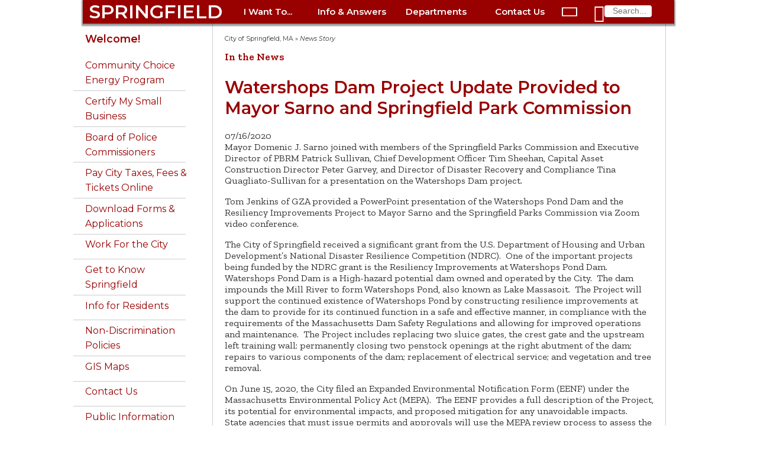

--- FILE ---
content_type: text/html; charset=utf-8
request_url: https://www.springfield-ma.gov/cos/news-story?tx_news_pi1%5Baction%5D=detail&tx_news_pi1%5Bcontroller%5D=News&tx_news_pi1%5Bnews%5D=14401&cHash=3f90619dd216b40a0b419d6a30c9d0ac
body_size: 12302
content:
<!DOCTYPE html>
<html>
<head>

<meta charset="utf-8">
<!-- 
	This website is powered by TYPO3 - inspiring people to share!
	TYPO3 is a free open source Content Management Framework initially created by Kasper Skaarhoj and licensed under GNU/GPL.
	TYPO3 is copyright 1998-2026 of Kasper Skaarhoj. Extensions are copyright of their respective owners.
	Information and contribution at https://typo3.org/
-->


<link rel="icon" href="/cos/typo3conf/ext/cos_site_template/Resources/Public/Images/favicon.ico" type="image/vnd.microsoft.icon">
<title>Watershops Dam Project Update Provided to Mayor Sarno and Springfield Park Commission: City of Springfield, MA</title>
<meta http-equiv="x-ua-compatible" content="IE=edge" />
<meta name="generator" content="TYPO3 CMS" />
<meta name="viewport" content="width=device-width, initial-scale=1" />
<meta property="og:title" content="Watershops Dam Project Update Provided to Mayor Sarno and Springfield Park Commission" />
<meta property="og:type" content="article" />
<meta property="og:url" content="https://www.springfield-ma.gov/cos/news-story?tx_news_pi1%5Baction%5D=detail&amp;tx_news_pi1%5Bcontroller%5D=News&amp;tx_news_pi1%5Bnews%5D=14401&amp;cHash=3f90619dd216b40a0b419d6a30c9d0ac" />
<meta property="og:image" content="/cos/fileadmin/templates/images/cityhall.jpg" />
<meta property="fb:app_id" content="CityofSpringfieldMA" />


<link rel="stylesheet" href="/cos/typo3temp/assets/css/703c0afeb38bab50dea8b16723f9df9b.css?1769199709" media="all">
<link rel="stylesheet" href="https://fonts.googleapis.com/css?family=Montserrat:400,400i,600|Zilla+Slab:400,400i,600" media="all">
<link rel="stylesheet" href="/cos/typo3conf/ext/cos_site_template/Resources/Public/Css/fonts.css?1764882168" media="all">
<link rel="stylesheet" href="/cos/typo3conf/ext/cos_site_template/Resources/Public/Css/website.css?1764882168" media="all">
<link rel="stylesheet" href="/cos/typo3conf/ext/cos_site_template/Resources/Public/Css/home.css?1764882168" media="all">
<link rel="stylesheet" href="/cos/typo3conf/ext/ws_slider/Resources/Public/CSS/Owl/owl.carousel.css?1764948238" media="all">
<link rel="stylesheet" href="/cos/typo3conf/ext/ws_slider/Resources/Public/CSS/Owl/owl.theme.default.css?1764948238" media="all">
<link rel="stylesheet" href="/cos/typo3conf/ext/ws_flexslider/Resources/Public/Css/flexslider.css?1667494474" media="all">
<link rel="stylesheet" href="/cos/typo3conf/ext/ws_flexslider/Resources/Public/Css/mods.css?1667494474" media="all">
<link rel="stylesheet" href="/cos/typo3conf/ext/ws_slider/Resources/Public/CSS/TinySlider/tiny-slider.css?1764948238" media="all">
<link rel="stylesheet" href="/cos/typo3conf/ext/ws_slider/Resources/Public/CSS/Slick/slick.css?1764948238" media="all">
<link rel="stylesheet" href="/cos/typo3conf/ext/ws_slider/Resources/Public/CSS/Slick/slick-theme.css?1764948238" media="all">






<!-- Global site tag (gtag.js) - Google Analytics -->
				<script async src="https://www.googletagmanager.com/gtag/js?id=UA-31836139-1"></script>
				<script>
					window.dataLayer = window.dataLayer || [];
					function gtag(){dataLayer.push(arguments);}
					gtag('js', new Date());
					gtag('config', 'UA-31836139-1');
				</script>
				<!-- Older browser support -->
				<!--[if lt IE 8]>
				<style type='text/css'>
					#topnav1, #topnav2, #topnav3, #topnav4, ul.navTopSubMenu, #dropnav-icon, #openSide, #closeSide 
					{ display: none; overflow: hidden; }
					#alertBar { height: 200px; overflow: visible; }
					li.buttonBar, #search1 div { display: inline-block; height: 60px; line-height: 60px; }
					#sidebar { float: left; clear: both; }
					#main { width: 780px; clear: none; }
					body { overflow-y: scroll; }
				</style>
				<![endif]-->
</head>
<body>

	<div id="skip"><a href="#main-content" title="main page content">Skip to main content</a></div>
	<div id="page">
		<div id="pageFrame">
			<nav>
				<div id="navBar">
					<div class="buttonBar">
						<ul class="buttonBar">
							<li id="spfld" class="springfield"><a href="/cos/" class="springfield">SPRINGFIELD</a></li>
							<li id="online-services" class="buttonBar">
								<a href="/cos/online-services" id="topnavhead1"
									onclick="toggleTopNavLinks('topnav1'); return false;" class="buttonBar">I Want
									To...</a>
								<ul id="topnav1" class="navTopSubMenu">
									<li><a href="/cos/get-to-know">Get to Know Springfield</a></li>
<li><a href="/cos/pay-online">Pay City Taxes, Fees &amp; Parking Tickets</a></li>
<li><a href="/calendar/">Attend Public Meetings</a></li>
<li><a href="/permits/">Apply for a Permit</a></li>
<li><a href="/cos/good-neighbor-guide">Be a Good Neighbor</a></li>
<li><a href="/finance/procurement">Bid on City Contracts</a></li>
<li><a href="/cos/clerk-vital">Get a Birth Certificate</a></li>
<li><a href="http://www.buyspringfieldnow.com/homes/">Buy a Home</a></li>
<li><a href="/finance/auctions">Buy City-Owned Property</a></li>
<li><a href="/planning/econ-dev">Do Business in Springfield</a></li>
<li><a href="/finance/dtac">Certify My Small Business</a></li>
<li><a href="/cos/forms">Download Forms &amp; Applications</a></li>
<li><a href="/cos/contact-us">Find City Offices</a></li>
<li><a href="/cos/clerk-tagsale">Hold a Tag Sale</a></li>
<li><a href="/cos/clerk-dogs">License a Dog</a></li>
<li><a href="https://mss.springfield-ma.gov/MSS/citizens/">Look up my Tax Payment History</a></li>
<li><a href="/finance/parcel-search/">Look up Property Info</a></li>
<li><a href="https://maps.springfield-ma.gov/gis/">Map a Parcel</a></li>
<li><a href="/elections/how-to-register">Register to Vote</a></li>
<li><a href="https://citizen.springfieldma.intelligovsoftware.com">Report a Code Violation</a></li>
<li><a href="/dpw/bulk-pickup">Schedule Bulk Pickup</a></li>
<li><a href="/code/inspector">Schedule a Building Inspection</a></li>
<li><a href="http://faq.springfieldma.intelligovsoftware.com/3-1-1-request.aspx">Submit a Service Request</a></li>
<li><a href="/jobs/">Work for the City of Springfield</a></li>
									<li class="closeTopNav">
										<div class="closeRollupMenu" onclick="toggleTopNavLinks('topnav1');"><i
												class="material-icons" title="close">&#xE5CD;</i></div>
									</li>
								</ul>
							</li>
							<li id="help-and-answers" class="buttonBar">
								<a href="/cos/help-and-answers" id="topnavhead2"
									onclick="toggleTopNavLinks('topnav2'); return false;" class="buttonBar">Info &amp;
									Answers</a>
								<ul id="topnav2" class="navTopSubMenu">
									<li><a href="/finance/faq-mv">Auto Excise Tax FAQ</a></li>
<li><a href="/cos/bus-certs">Business Certificates</a></li>
<li><a href="https://springfieldma.portal.civicclerk.com">Calendar</a></li>
<li><a href="/cos/budget00">City Budget</a></li>
<li><a href="/cos/consumer-complaint">Consumer Complaints</a></li>
<li><a href="https://springfieldma.portal.opengov.com/">Code Violations &amp; Building Permits</a></li>
<li><a href="/cos/services">Community Services</a></li>
<li><a href="/cos/emergency-prep">Emergency Preparedness</a></li>
<li><a href="/hr/emp-info">Employee Information</a></li>
<li><a href="/finance/faq-mv">Excise Tax FAQ</a></li>
<li><a href="/cos/forms0">Forms &amp; Applications</a></li>
<li><a href="/audit/fraud-hotline">Fraud Hotline</a></li>
<li><a href="https://maps.springfield-ma.gov/gis/">GIS Maps</a></li>
<!-- <li><a href="/cos/homelessness0">Homeless Initiative</a></li> -->
<li><a href="/cos/license-commission">License Commission</a></li>
<li><a href="/cos/residents">Living in Springfield</a></li>
<li><a href="/cos/maps0">Map of City Offices</a></li>
<li><a href="/cos/neighb-councils">Neighborhood Councils</a></li>
<li><a href="/cos/good-neighbor-guide">Ordinance Guide</a></li>
<li><a href="/cos/parking-bans">Parking Bans</a></li>
<!-- <li><a href="https://springfieldma.vciteplus.com/">Parking Tickets</a></li> -->
<li><a href="/permits/">Permits &amp; Inspections</a></li>
<li><a href="/police/arr-log">Police Arrest Logs</a></li>
<li><a href="/finance/bid-process">Procurement Process</a></li>
<li><a href="/finance/assessors">Property Assessment</a></li>
<li><a href="/cos/public-information">Public Records</a></li>
<li><a href="/finance/faq-real-estate">Real Estate Tax FAQ</a></li>
<li><a href="/cos/street-services">Street Services</a></li>
<!-- <li><a href="/cos/tax-forms">Tax Forms</a></li> -->
<li><a href="https://mss.springfield-ma.gov/mss/citizens/">Tax Payment History</a></li>
<li><a href="/finance/taxhelp">Tax Questions</a></li>
<li><a href="/cos/leisure">Things to Do</a></li>
<li><a href="/dpw/bulk-pickup">Trash Pickup</a></li>
<li><a href="/dpw/trashfee1">Trash Fee FAQ</a></li>
<li><a href="/cos/vital-records">Vital Records</a></li>
<li><a href="/cos/vote">Voting</a></li>
<!--<li><a href="/cos/a-z-index&amp;no_cache=1">A-Z Website Index</a></li>-->

									<li class="closeTopNav">
										<div class="closeRollupMenu" onclick="toggleTopNavLinks('topnav2');"><i
												class="material-icons" title="close">&#xE5CD;</i></div>
									</li>
								</ul>
							</li>

							<li id="departments" class="buttonBar">
								<a href="/cos/govt" id="topnavhead3"
									onclick="toggleTopNavLinks('topnav3'); return false;"
									class="buttonBar">Departments</a>
								<ul id="topnav3" class="navTopSubMenu">
									<li><a href="/cos/311-home/">311</a></li>
<li><a href="/finance/">Admin. &amp; Finance</a></li>
<li><a href="http://www.tjoconnoradoptioncenter.com">Animal Control</a></li>
<li><a href="/cos/boards">Boards &amp; Commissions</a></li>
<li><a href="/cos/clerk">City Clerk</a></li>
<li><a href="/cos/council">City Council</a></li>
<li><a href="/code/">Code Enforcement</a></li>
<li><a href="/comm-dev/">Community Development</a></li>
<li><a href="/cos/conservation">Conservation</a></li>
<li><a href="/cos/consumer-info">Consumer Information</a></li>
<li><a href="/cos/disabled0">Disabled Citizens</a></li>
<li><a href="/cos/dr">Disaster Recovery</a></li>
<li><a href="/dpw/">DPW - Public Works</a></li>
<li><a href="/hhs/elderaffairs">Elder Affairs</a></li>
<li><a href="/elections/">Elections</a></li>
<li><a href="/cos/employment">Employment</a></li>
<li><a href="/fire/">Fire</a></li>
<li><a href="/hhs/">Health &amp; Human Services</a></li>
<li><a href="/housing/">Housing</a></li>
<li><a href="/hr/">Human Resources</a></li>
<li><a href="/audit/internal-audit">Internal Audit</a></li>
<li><a href="/cos/law/">Law</a></li>
<li><a href="http://www.springfieldlibrary.org/">Libraries</a></li>
<li><a href="/cos/mayor0/">Mayor's Office</a></li>
<li><a href="/cos/parking-authority">Parking Authority</a></li>
<li><a href="/park/">Parks &amp; Recreation</a></li>
<li><a href="/permits/">Permits &amp; Inspections</a></li>
<li><a href="/planning/">Planning &amp; Eco/Dev</a></li>
<li><a href="/police/">Police</a></li>
<li><a href="/finance/procurement">Procurement</a></li>
<li><a href="/retirement/">Retirement</a></li>
<li><a href="https://www.springfieldpublicschools.com/">Schools</a></li>
<li><a href="/hhs/veterans">Veterans Services</a></li>
<!-- <li><a href="http://www.waterandsewer.org/">Water and Sewer</a></li> -->
<li><a href="/cos/govt/">More &gt;</a></li>

									<li class="closeTopNav">
										<div class="closeRollupMenu" onclick="toggleTopNavLinks('topnav3');"><i
												class="material-icons" title="close">&#xE5CD;</i></div>
									</li>
								</ul>
							</li>

							<li id="contact-us" class="buttonBar">
								<a href="/cos/contact-us" id="topnavhead4"
									onclick="toggleTopNavLinks('topnav4'); return false;" class="buttonBar">Contact
									Us</a>
								<ul id="topnav4" class="navTopSubMenu">
									<li><a href="/cos/contact-us">Springfield landlines: Dial <b>311</b></a></li>
<li><a href="tel:+1-413-736-3111" class="tel" title="cellphone: call 311">Phone 311: 413-736-3111</a></li>
<li><a href="mailto:311@springfieldcityhall.com">Email 311@ springfieldcityhall.com</a></li>
<li><a href="https://www.springfield-ma.gov/311" target="_blank">311 Request/Track online</a></li>
<li><a href="tel:+1-413-781-1484" class="tel" title="cellphone: call Animal Control">Animal Control: 413-781-1484</a>
</li>
<li><a href="https://www.springfieldlibrary.org/library/about/contact/" target="_blank">Library Contacts</a></li>
<li><a href="tel:+1-413-263-6828" class="tel" title="cellphone: call Library">Library: 413-263-6828</a></li>
<li>
	<div class="ios"><a href="sms:274637&body=SOLVE%20Springfield%20MA%20%20-%20"
			title="cellphone text Police">Police/Fire Text-a-Tip (anonymous)</a></div>
	<div class="android"><a href="sms:274637?body=SOLVE%20Springfield%20MA%20%20-%20"
			title="cellphone text Police">Police/Fire Text-a-Tip (anonymous)</a></div>
	<div class="notmobile"><a href="/cos/contact-us#c6414">Police/Fire Text-a-Tip (anonymous)</a></div>
</li>
<li><a href="tel:1+413-787-6302" class="tel"
		title="cellphone: call Police (non-emergency only)">Police&nbsp;non-emergency: 413-787-6302</a></li>
<li><a href="https://member.everbridge.net/index/892807736725465">Resident Alert System</a></li>
<li><a href="http://www.springfieldpublicschools.com/about/contact" target="_blank">School Dept. Contacts</a></li>
<li><a href="tel:1+413-787-7100" class="tel" title="cellphone: call School Dept.">School Dept. phone: 413-787-7100</a>
</li>
<li><a href="/cos/webadmin/">Website Problems</a></li>
<li><a href="https://www.eversource.com/Content/wma/about/contact" target="_blank">Utilities: Electric</a></li>
<li><a href="https://www.columbiagasma.com/contact-us" target="_blank">Utilities: Gas</a></li>
<li><a href="https://www.eversource.com/wmeco/wms/streetlight.aspx?nl=slr" target="_blank">Utilities: Street Lights</a>
</li>
<li><a href="https://waterandsewer.org/about-the-commission/contact/" target="_blank">Utilities: Water &amp; Sewer</a>
</li>
<li><a href="/cos/contact-us">More City Contact Information&nbsp;&gt;</a></li>
									<li class="closeTopNav">
										<div class="closeRollupMenu" onclick="toggleTopNavLinks('topnav4');"><i
												class="material-icons" title="close">&#xE5CD;</i></div>
									</li>
								</ul>
							</li>
						</ul>
					</div>
					<div id="dropnav-icon">
						<span id="openSide" onclick="openSidebarNav();"><i class="material-icons"
								title="menu">&#xE5D2;</i></span>
						<span id="closeSide" onclick="closeSidebarNav();"><i class="material-icons"
								title="menu">&#xE5D2;</i></span>
					</div>
					<div id="search1" class="buttonBar"><i class="material-icons" id="search1-icon"
							title="search">&#xE8B6;</i>
						<form action="/cos/scripts/search.php" id="search-form">
							<input type="text" name="query" maxlength="30" placeholder="Search..." />
							<input type="hidden" name="id" value="search" />
						</form>
					</div>
				</div>
			</nav>
			<div id="header-image">
				
			</div>
		</div>
		<div id="pageFrame2">
			<div id="columns">
				<div id="sidebar">
					<div class="topNavSide">
						<ul class="navSideMenu">
							<li>
								<div id="search2">
									<i id="search2-icon" class="material-icons" title="search">&#xE8B6;</i>
									<form action="/cos/scripts/search.php" id="search-form2">
										<input type="text" name="query" maxlength="30" placeholder="Search..." />
										<input type="hidden" name="id2" value="search" />
									</form>
								</div>
							</li>
							<li class="navSideMenu">
								<a href="/cos/online-services" id="navhead1"
									onclick="toggleSideNavLinks('onlineSide'); return false;">I Want To ...
									<span id="nav1" class="navSideMenu"><i class="material-icons"
											title="expand more">&#xE5CF;</i></span></a>
								<ul id="onlineSide" class="navSideSubMenu">
									<li><a href="/cos/get-to-know">Get to Know Springfield</a></li>
<li><a href="/cos/pay-online">Pay City Taxes, Fees &amp; Parking Tickets</a></li>
<li><a href="/calendar/">Attend Public Meetings</a></li>
<li><a href="/permits/">Apply for a Permit</a></li>
<li><a href="/cos/good-neighbor-guide">Be a Good Neighbor</a></li>
<li><a href="/finance/procurement">Bid on City Contracts</a></li>
<li><a href="/cos/clerk-vital">Get a Birth Certificate</a></li>
<li><a href="http://www.buyspringfieldnow.com/homes/">Buy a Home</a></li>
<li><a href="/finance/auctions">Buy City-Owned Property</a></li>
<li><a href="/planning/econ-dev">Do Business in Springfield</a></li>
<li><a href="/finance/dtac">Certify My Small Business</a></li>
<li><a href="/cos/forms">Download Forms &amp; Applications</a></li>
<li><a href="/cos/contact-us">Find City Offices</a></li>
<li><a href="/cos/clerk-tagsale">Hold a Tag Sale</a></li>
<li><a href="/cos/clerk-dogs">License a Dog</a></li>
<li><a href="https://mss.springfield-ma.gov/MSS/citizens/">Look up my Tax Payment History</a></li>
<li><a href="/finance/parcel-search/">Look up Property Info</a></li>
<li><a href="https://maps.springfield-ma.gov/gis/">Map a Parcel</a></li>
<li><a href="/elections/how-to-register">Register to Vote</a></li>
<li><a href="https://citizen.springfieldma.intelligovsoftware.com">Report a Code Violation</a></li>
<li><a href="/dpw/bulk-pickup">Schedule Bulk Pickup</a></li>
<li><a href="/code/inspector">Schedule a Building Inspection</a></li>
<li><a href="http://faq.springfieldma.intelligovsoftware.com/3-1-1-request.aspx">Submit a Service Request</a></li>
<li><a href="/jobs/">Work for the City of Springfield</a></li>
								</ul>
							</li>
							<li class="navSideMenu">
								<a href="/cos/help-and-answers" id="navhead2"
									onclick="toggleSideNavLinks('helpSide'); return false;">Info &amp; Answers
									<span id="nav2" class="navSideMenu"><i class="material-icons"
											title="expand more">&#xE5CF;</i></span></a>
								<ul id="helpSide" class="navSideSubMenu">
									<li><a href="/finance/faq-mv">Auto Excise Tax FAQ</a></li>
<li><a href="/cos/bus-certs">Business Certificates</a></li>
<li><a href="https://springfieldma.portal.civicclerk.com">Calendar</a></li>
<li><a href="/cos/budget00">City Budget</a></li>
<li><a href="/cos/consumer-complaint">Consumer Complaints</a></li>
<li><a href="https://springfieldma.portal.opengov.com/">Code Violations &amp; Building Permits</a></li>
<li><a href="/cos/services">Community Services</a></li>
<li><a href="/cos/emergency-prep">Emergency Preparedness</a></li>
<li><a href="/hr/emp-info">Employee Information</a></li>
<li><a href="/finance/faq-mv">Excise Tax FAQ</a></li>
<li><a href="/cos/forms0">Forms &amp; Applications</a></li>
<li><a href="/audit/fraud-hotline">Fraud Hotline</a></li>
<li><a href="https://maps.springfield-ma.gov/gis/">GIS Maps</a></li>
<!-- <li><a href="/cos/homelessness0">Homeless Initiative</a></li> -->
<li><a href="/cos/license-commission">License Commission</a></li>
<li><a href="/cos/residents">Living in Springfield</a></li>
<li><a href="/cos/maps0">Map of City Offices</a></li>
<li><a href="/cos/neighb-councils">Neighborhood Councils</a></li>
<li><a href="/cos/good-neighbor-guide">Ordinance Guide</a></li>
<li><a href="/cos/parking-bans">Parking Bans</a></li>
<!-- <li><a href="https://springfieldma.vciteplus.com/">Parking Tickets</a></li> -->
<li><a href="/permits/">Permits &amp; Inspections</a></li>
<li><a href="/police/arr-log">Police Arrest Logs</a></li>
<li><a href="/finance/bid-process">Procurement Process</a></li>
<li><a href="/finance/assessors">Property Assessment</a></li>
<li><a href="/cos/public-information">Public Records</a></li>
<li><a href="/finance/faq-real-estate">Real Estate Tax FAQ</a></li>
<li><a href="/cos/street-services">Street Services</a></li>
<!-- <li><a href="/cos/tax-forms">Tax Forms</a></li> -->
<li><a href="https://mss.springfield-ma.gov/mss/citizens/">Tax Payment History</a></li>
<li><a href="/finance/taxhelp">Tax Questions</a></li>
<li><a href="/cos/leisure">Things to Do</a></li>
<li><a href="/dpw/bulk-pickup">Trash Pickup</a></li>
<li><a href="/dpw/trashfee1">Trash Fee FAQ</a></li>
<li><a href="/cos/vital-records">Vital Records</a></li>
<li><a href="/cos/vote">Voting</a></li>
<!--<li><a href="/cos/a-z-index&amp;no_cache=1">A-Z Website Index</a></li>-->

								</ul>
							</li>
							<li class="navSideMenu">
								<a href="/cos/govt" id="navhead3"
									onclick="toggleSideNavLinks('deptsSide'); return false;">Departments
									<span id="nav3" class="navSideMenu"><i class="material-icons"
											title="expand more">&#xE5CF;</i></span></a>
								<ul id="deptsSide" class="navSideSubMenu">
									<li><a href="/cos/311-home/">311</a></li>
<li><a href="/finance/">Admin. &amp; Finance</a></li>
<li><a href="http://www.tjoconnoradoptioncenter.com">Animal Control</a></li>
<li><a href="/cos/boards">Boards &amp; Commissions</a></li>
<li><a href="/cos/clerk">City Clerk</a></li>
<li><a href="/cos/council">City Council</a></li>
<li><a href="/code/">Code Enforcement</a></li>
<li><a href="/comm-dev/">Community Development</a></li>
<li><a href="/cos/conservation">Conservation</a></li>
<li><a href="/cos/consumer-info">Consumer Information</a></li>
<li><a href="/cos/disabled0">Disabled Citizens</a></li>
<li><a href="/cos/dr">Disaster Recovery</a></li>
<li><a href="/dpw/">DPW - Public Works</a></li>
<li><a href="/hhs/elderaffairs">Elder Affairs</a></li>
<li><a href="/elections/">Elections</a></li>
<li><a href="/cos/employment">Employment</a></li>
<li><a href="/fire/">Fire</a></li>
<li><a href="/hhs/">Health &amp; Human Services</a></li>
<li><a href="/housing/">Housing</a></li>
<li><a href="/hr/">Human Resources</a></li>
<li><a href="/audit/internal-audit">Internal Audit</a></li>
<li><a href="/cos/law/">Law</a></li>
<li><a href="http://www.springfieldlibrary.org/">Libraries</a></li>
<li><a href="/cos/mayor0/">Mayor's Office</a></li>
<li><a href="/cos/parking-authority">Parking Authority</a></li>
<li><a href="/park/">Parks &amp; Recreation</a></li>
<li><a href="/permits/">Permits &amp; Inspections</a></li>
<li><a href="/planning/">Planning &amp; Eco/Dev</a></li>
<li><a href="/police/">Police</a></li>
<li><a href="/finance/procurement">Procurement</a></li>
<li><a href="/retirement/">Retirement</a></li>
<li><a href="https://www.springfieldpublicschools.com/">Schools</a></li>
<li><a href="/hhs/veterans">Veterans Services</a></li>
<!-- <li><a href="http://www.waterandsewer.org/">Water and Sewer</a></li> -->
<li><a href="/cos/govt/">More &gt;</a></li>

									<li class="closeTopNav">
										<div class="closeRollupMenu" onclick="toggleTopNavLinks('topnav3');"><i
												class="material-icons" title="close">&#xE5CD;</i></div>
									</li>
								</ul>
							</li>
							<li class="navSideMenu">
								<a href="/cos/contact-us" id="navhead4"
									onclick="toggleSideNavLinks('contactSide'); return false;">Contact Us
									<span id="nav4" class="navSideMenu"><i class="material-icons"
											title="expand">&#xE5CF;</i></span></a>
								<ul id="contactSide" class="navSideSubMenu">
									<li><a href="/cos/contact-us">Springfield landlines: Dial <b>311</b></a></li>
<li><a href="tel:+1-413-736-3111" class="tel" title="cellphone: call 311">Phone 311: 413-736-3111</a></li>
<li><a href="mailto:311@springfieldcityhall.com">Email 311@ springfieldcityhall.com</a></li>
<li><a href="https://www.springfield-ma.gov/311" target="_blank">311 Request/Track online</a></li>
<li><a href="tel:+1-413-781-1484" class="tel" title="cellphone: call Animal Control">Animal Control: 413-781-1484</a>
</li>
<li><a href="https://www.springfieldlibrary.org/library/about/contact/" target="_blank">Library Contacts</a></li>
<li><a href="tel:+1-413-263-6828" class="tel" title="cellphone: call Library">Library: 413-263-6828</a></li>
<li>
	<div class="ios"><a href="sms:274637&body=SOLVE%20Springfield%20MA%20%20-%20"
			title="cellphone text Police">Police/Fire Text-a-Tip (anonymous)</a></div>
	<div class="android"><a href="sms:274637?body=SOLVE%20Springfield%20MA%20%20-%20"
			title="cellphone text Police">Police/Fire Text-a-Tip (anonymous)</a></div>
	<div class="notmobile"><a href="/cos/contact-us#c6414">Police/Fire Text-a-Tip (anonymous)</a></div>
</li>
<li><a href="tel:1+413-787-6302" class="tel"
		title="cellphone: call Police (non-emergency only)">Police&nbsp;non-emergency: 413-787-6302</a></li>
<li><a href="https://member.everbridge.net/index/892807736725465">Resident Alert System</a></li>
<li><a href="http://www.springfieldpublicschools.com/about/contact" target="_blank">School Dept. Contacts</a></li>
<li><a href="tel:1+413-787-7100" class="tel" title="cellphone: call School Dept.">School Dept. phone: 413-787-7100</a>
</li>
<li><a href="/cos/webadmin/">Website Problems</a></li>
<li><a href="https://www.eversource.com/Content/wma/about/contact" target="_blank">Utilities: Electric</a></li>
<li><a href="https://www.columbiagasma.com/contact-us" target="_blank">Utilities: Gas</a></li>
<li><a href="https://www.eversource.com/wmeco/wms/streetlight.aspx?nl=slr" target="_blank">Utilities: Street Lights</a>
</li>
<li><a href="https://waterandsewer.org/about-the-commission/contact/" target="_blank">Utilities: Water &amp; Sewer</a>
</li>
<li><a href="/cos/contact-us">More City Contact Information&nbsp;&gt;</a></li>
									<li class="closeTopNav">
										<div class="closeRollupMenu" onclick="toggleTopNavLinks('topnav4');"><i
												class="material-icons" title="close">&#xE5CD;</i></div>
									</li>
								</ul>
							</li>
						</ul>
					</div>
					<!-- Sidebar menu items -->
					<div id="menuWithHeader">
						<ul class="menuText"><li><h3><a href="/cos/">Welcome!</a></h3> </li><li class="contentMenu"><a href="https://www.springfield-ma.gov/finance/community-choice-energy-program">Community Choice Energy Program</a></li><li class="contentMenu"><a href="https://www.springfield-ma.gov/finance/dtac">Certify My Small Business</a></li><li class="contentMenu"><a href="/cos/boards/community-police-hearing-board">Board of Police Commissioners</a></li><li class="contentMenu"><a href="/cos/pay-online">Pay City Taxes, Fees & Tickets Online</a></li><li class="contentMenu"><a href="/cos/forms">Download Forms & Applications</a></li><li class="contentMenu"><a href="/jobs/">Work For the City</a></li><li class="contentMenu"><a href="/cos/get-to-know">Get to Know Springfield</a><div class="contentSubMenu"><div><a href="/cos/gtk-firsts">City of Firsts</a></div><div><a href="/cos/gtk-homes">City of Homes</a></div><div><a href="/cos/gtk-knowledge">City of Knowledge</a></div><div><a href="/cos/gtk-innovation">City of Innovation and Vibrancy</a></div><div><a href="/cos/gtk-development">New Development</a></div><div><a href="/cos/gtk-business">Business Resources</a></div></div></li><li class="contentMenu"><a href="/cos/residents">Info for Residents</a><div class="contentSubMenu"><div><a href="https://www.springfield-ma.gov/police/resources/good-neighbor-handbook">Good Neighbor Guide</a></div><div><a href="https://www.springfield-ma.gov/comm-dev/neighborhoodcouncils-1/neighborhood-councils">Neighborhood Organizations</a></div><div><a href="/cos/leisure">Leisure Activities</a><div class="contentSubMenu"><div><a href="/cos/history">History and Culture</a></div><div><a href="http://www.hoophall.com/">Basketball Hall of Fame</a></div><div><a href="https://springfieldmuseums.org/">Dr. Seuss Memorial</a></div><div><a href="http://www.eventkeeper.com/code/events.cfm?curOrg=SPRNGFLD">Library Happenings</a></div><div><a href="https://www.springfield-ma.gov/park/">Parks and Recreation</a></div><div><a href="http://www.springfieldmuseums.org/">Quadrangle Museums</a></div><div><a href="http://www.springfieldpublicforum.org">Springfield Public Forum</a></div><div><a href="https://www.springfieldsymphony.org">Springfield Symphony</a></div></div></div><div><a href="/cos/colleges">Local Colleges</a></div><div><a href="/cos/pay-online">Pay City Taxes, Fees & Tickets Online</a></div><div><a href="https://www.springfield-ma.gov/dpw/parking">Parking Bans</a></div><div><a href="https://springfieldcityma.iqm2.com/Citizens/Default.aspx">Calendar</a></div><div><a href="/cos/resident-services">Services for Residents</a><div class="contentSubMenu"><div><a href="https://www.springfield-ma.gov/comm-dev/">Community Development</a></div><div><a href="/cos/com">Community Services</a></div><div><a href="/cos/boards/public-health-council">Public Health Council</a></div><div><a href="/housing/">Housing & Neighborhood Services</a></div><div><a href="https://www.springfield-ma.gov/planning/neighborhoodcouncils">Neighborhood Councils</a></div><div><a href="/cos/disabled">Disabled Citizens</a></div><div><a href="/cos/moci">Consumer Information</a></div></div></div><div><a href="/cos/forms">Forms & Applications</a></div><div><a href="https://www.springfield-ma.gov/code/inspectional-services">Inspectional Services</a></div><div><a href="/cos/parking-information">Parking Information</a></div><div><a href="/Park/">Parks & Recreation</a></div></div></li><li class="contentMenu"><a href="/cos/mayor/office-of-diversity-equity-inclusion/non-discrimination-policies">Non-Discrimination Policies</a></li><li class="contentMenu"><a href="https://maps.springfield-ma.gov/gis/">GIS Maps</a></li><li class="contentMenu"><a href="/cos/contact-us">Contact Us</a><div class="contentSubMenu"><div><a href="/cos/webadmin">Website Questions, Comments</a></div><div><a href="https://maps.springfield-ma.gov/gis?basemap=Schools%2C%20Parks%2C%20City%20Offices&level=1&x=-8074781.903671549&y=5178531.17542277&idx=2%2C5%2C6%2C7%2C32">Map of City Offices</a></div></div></li><li class="contentMenu"><a href="/cos/public-information">Public Information</a></li><li class="contentMenu"><a href="/cos/search">Search</a></li></ul>
					</div>
					
					<!-- Contact information -->
					<div id="contactInfo">
						<h4>311 Service Center</h4>
						<a href="http://faq.springfieldma.intelligovsoftware.com/1home.aspx" target="_blank">Request Online 24/7</a><br />
						Mon-Fri 7:00 a.m.-4:30 .p.m.<br />
						Phone: 311 or (413)736-3111 <br />TTY: relay to (413)736-3111
					</div>
					
				</div>
				<div id="main">
					<div id="column-center">
						<div id="content">
							<!-- Breadcrumbs-->
							<div id="breadcrumbs">
								<div id="breadcrumbs"><a href="/cos/" title="City of Springfield, MA">City of Springfield, MA</a> » <em>News Story</em></div>
							</div>
							<!-- Main content column -->
							
    

            <div id="c5937" class="frame frame-default frame-type-news_newsdetail frame-layout-0">
                
                
                    



                
                
                    

    
        <header>
            

    
            <h4 class="">
                In the News
            </h4>
        



            



            



        </header>
    



                
                

    
    
<div class="news news-single">
    <div class="article" itemscope="itemscope" itemtype="http://schema.org/Article">
        
	
		

		

		
				
	<h1 itemprop="headline">Watershops Dam Project Update Provided to Mayor Sarno and Springfield Park Commission</h1>
	
<div class="extra">
	<!-- author -->
	

	<!-- date -->
	<span class="glyphicon glyphicon-calendar"> </span>
	<time itemprop="datePublished" datetime="2020-07-16">
		07/16/2020
	</time>

	<!-- category -->
	

	
</div>



				<div class="row">
					<div class="col-md-8">
						
	
		

		
			<!-- content elements -->
			
    

            <div id="c7370" class="frame frame-default frame-type-text frame-layout-0">
                
                
                    



                
                
                    

    



                
                

    <p>Mayor Domenic J. Sarno joined with members of the Springfield Parks Commission and Executive Director of PBRM Patrick Sullivan, Chief Development Officer Tim Sheehan, Capital Asset Construction Director Peter Garvey, and Director of Disaster Recovery and Compliance Tina Quagliato-Sullivan for a presentation on the Watershops Dam project.</p>
<p>Tom Jenkins of GZA provided a PowerPoint presentation of the Watershops Pond Dam and the Resiliency Improvements Project to Mayor Sarno and the Springfield Parks Commission via Zoom video conference.</p>
<p>The City of Springfield received a significant grant from the U.S. Department of Housing and Urban Development’s National Disaster Resilience Competition (NDRC).&nbsp; One of the important projects being funded by the NDRC grant is the Resiliency Improvements at Watershops Pond Dam.&nbsp; Watershops Pond Dam is a High-hazard potential dam owned and operated by the City.&nbsp; The dam impounds the Mill River to form Watershops Pond, also known as Lake Massasoit.&nbsp; The Project will support the continued existence of Watershops Pond by constructing resilience improvements at the dam to provide for its continued function in a safe and effective manner, in compliance with the requirements of the Massachusetts Dam Safety Regulations and allowing for improved operations and maintenance.&nbsp; The Project includes replacing two sluice gates, the crest gate and the upstream left training wall; permanently closing two penstock openings at the right abutment of the dam; repairs to various components of the dam; replacement of electrical service; and vegetation and tree removal.</p>
<p>On June 15, 2020, the City filed an Expanded Environmental Notification Form (EENF) under the Massachusetts Environmental Policy Act (MEPA).&nbsp; The EENF provides a full description of the Project, its potential for environmental impacts, and proposed mitigation for any unavoidable impacts.&nbsp; State agencies that must issue permits and approvals will use the MEPA review process to assess the Project’s overall environmental impacts and proposed mitigation of unavoidable impacts.&nbsp; The project requires MEPA review through a Mandatory Environmental Impact Report (EIR).&nbsp; The City has requested a Waiver from the requirement to prepare a mandatory EIR or, alternately, approval to prepare a Single EIR</p>
<p>In addition to multiple State agencies, the EENF was circulated to the following City offices:</p><ul> 	<li>Springfield City Council</li> 	<li>Springfield Office of Planning and Economic Development</li> 	<li>Springfield Conservation Commission</li> 	<li>Springfield Department of Health and Human Services</li> </ul><p>The EENF can be reviewed and downloaded from the web link below:</p>
<p><a href="https://www.dropbox.com/s/8l6yjzu0qzgazwp/EENF%20Watershops%20Pond%20Dam%20Project%20-%20Springfield%20MA.pdf?dl=0" target="_blank" rel="noreferrer">https://www.dropbox.com/s/8l6yjzu0qzgazwp/EENF%20Watershops%20Pond%20Dam%20Project%20-%20Springfield%20MA.pdf?dl=0</a></p>
<p>The City has already commenced the design and permitting of the Project.&nbsp; The Project is proposed to include a drawdown of Watershops Pond during much of the work, based primarily on the following considerations:</p><ul> 	<li>Drawdown offers the least impact on the Project schedule.</li> 	<li>Drawdown offers the least cost to the Project.</li> 	<li>Drawdown offers the greatest potential capacity for flood storage and protection of the dam, the work, workers, and downstream areas during the period of work.</li> 	<li>Drawdown allows for ancillary benefits of a full pond drawdown, as described in Section 3.4.5 of the EENF.</li> 	<li>Drawdown has been successfully performed many times over the life of Watershops Pond.</li> 	<li>Drawdown minimizes potential environmental impacts associated with the Project and offers mitigation opportunities for unavoidable impacts.</li> </ul><p>The City has commissioned a side-scan sonar study of the pond bottom and underwater debris is clearly discernible, including several automobiles.&nbsp; Noxious items such as automobiles and tornado-related debris from homes and buildings are prime targets for removal while the pond is drawn down.&nbsp; Independent from the dam repair activities, it is the goal of the City to take advantage of the drawdown and will organize to remove detrimental items from the pond and properly dispose of them.</p>
<p>A public consultation session under MEPA was held by video conference on July 9 to receive advice and comments from agencies, officials, and citizens regarding which environmental issues, if any, are significant for this Project. &nbsp;</p>
<p>MEPA will be receiving public comments on the Project up to July 24.&nbsp; Comments should be directed via email to the MEPA contact:</p>
<p>Alex Strysky: <a href="mailto:alexander.strysky@mass.gov">alexander.strysky@mass.gov</a> &nbsp;&nbsp;</p>
<p>Please reference “EEA 16234&nbsp; Resiliency Improvements at Watershops Pond Dam, Springfield” in the subject line of your email, and also please cc the following:</p>
<p>Tina Quagliato Sullivan:&nbsp; <a href="mailto:tquagliato@springfieldcityhall.com">tquagliato@springfieldcityhall.com</a></p>
<p>Peter Garvey:&nbsp; <a href="mailto:pgarvey@springfieldcityhall.com">pgarvey@springfieldcityhall.com</a></p>
<p>Tom Jenkins:&nbsp; <a href="mailto:thomas.jenkins@gza.com">thomas.jenkins@gza.com</a></p>
<p>Mayor Domenic Sarno stated, “Springfield has long been on the cutting edge of climate change and disaster preparedness.&nbsp; Since enduring two federally declared disasters in 2011, the city has initiated several programs related to community resiliency. This project meets two goals set by my administration:&nbsp; Removing the Watershops Dam from the state’s High Hazard category, and implementing green energy-efficient measures by installing solar panels at the Brookings School. In the future, this school can be used as an emergency shelter due to electricity produced by the solar panels.&nbsp; Successful implementation of the proposed repairs will bring Springfield significantly closer to creating a more resilient community prepared to face the challenges of climate change.&nbsp; I’m appreciative of the efforts of Congressman Neal in identifying funding for city and towns for these projects.”&nbsp;</p>
<p>Congressman Neal said, “I am thrilled the City was successful in their application for NRDC Grant funds.&nbsp; When you see catastrophic events happening across our country, it emphasizes the need for these types of projects to prevent such events in the City of Springfield.&nbsp; I applaud Mayor Sarno and his team in identifying the need to rebuild and make resilience upgrades to this dam to ensure the protection of the residents downstream from this water source.”&nbsp;</p>
<p>Park Chairman, Brian Santaniello stated; “I commend the Mayor and Congressman Neal in their efforts to secure the funds to repair this high hazard dam. It has been the goal of the Park Commission to ensure our residents are safe and protected during future climate related storms events. This project will protect the South End of our city and at the same time preserve the natural resources associated with Watershops pond dam. This is great news for our city to be moving this project forward”&nbsp;</p>
<p>CDO Timothy Sheehan added, “Our team continues to be grateful for the CDBG-NDR funding granted by our partners at the U.S. Department of Housing and Urban Development that have made it possible for this crucial infrastructure project to happen. We are encouraged by the neighborhood and stakeholder support we have received to date, and look forward to completion of the permitting process and getting construction underway.&nbsp; We encourage all interested residents and stakeholders to continue monitoring our dedicated project website for ongoing updates. The website can be accessed at <a href="http://www.springfield-ma.gov/planning/index.php?id=634" target="_blank" rel="noreferrer">www.springfield-ma.gov/planning/index.php?id=634</a>”</p>
<p>Executive Director of PBRM Patrick Sullivan said, “This NRDC grant accomplishes a significant goal for our city in the rebuilding of this dam and, more importantly, ensures the protection of the South End neighborhood from future flooding events. The proposed plans presented and prepared by GZA offer the safest and efficient means in the repairs to this high hazard dam.&nbsp;&nbsp; The ability to conduct an assessment of our current conditions and identify the resources necessary to improve the operation of this dam are key in guaranteeing this dam is operational for another 100 years.&nbsp; It is a critical safety issue to have this high hazard dam properly repaired.&nbsp; The city completed repairs at the Lower Van Horn Dam last year and this project will ensure all high hazard dams are properly repaired across the City.”</p>
<p>Capital Asset Construction Director Peter Garvey stated, “This significant project ensures that a 160-year old structure will maintain its integrity for at least another 100 years.&nbsp; This location holds great history for our city and to be part of the rebuilding of this dam and preserving its history is very special.&nbsp; I am very excited for the residents of this neighborhood and the South End.&nbsp; As future storms develop, we can safeguard the public and, if needed, provide residents with shelter at the Brookings School with the installation of the solar panels.”</p>


                
                    



                
                
                    



                
            </div>

        


    

            <div id="c7371" class="frame frame-default frame-type-text frame-layout-0">
                
                
                    



                
                
                    

    
        <header>
            

    
            
                

    
            <h4 class="">
                Additional Information on Watershops Dam
            </h4>
        



            
        



            



            



        </header>
    



                
                

    <p>Watershops Dam is a High Hazard-potential concrete and masonry gravity dam owned by the City of Springfield with a maximum structural height of about 32 feet and with a concrete ogee overflow spillway that is approximately 105 feet long.&nbsp; The dam impounds the Mill River to form the 200± acre Watershops Pond, also known as Lake Massasoit. &nbsp;</p>
<p>The dam was reportedly constructed circa 1857 and last substantially modified in 1958, following significant damages to the original structure during flooding resulting from Hurricane Diane in August 1955.&nbsp; The&nbsp;original purpose of the dam was to supply hydropower to the U.S. federal government’s Springfield Armory, which operated from 1794 to 1968.&nbsp; The federal government sold Watershops Pond and the dam to the City of Springfield on August 1, 1969.&nbsp; The sale of the property to the City was subject to the City’s Offer to Purchase, which included a proposed “Program of Utilization” for the future use of the properties as public parkland.&nbsp; Effectively, the Federal Lands to Parks (FLP) program of the National Park Service (NPS) conveyed Watershops Pond and the dam to the City subject to a requirement that Watershops Pond be used and maintained as public parkland per the deed.</p>
<p>The earliest forms of hydropower at Watershops Pond Dam included water wheels and mechanical turbines.&nbsp; The U.S. Army first commenced hydroelectric power at the Watershops Pond Dam circa 1920, installing a 470 kVA 375 kW 600V General Electric generator with a submerged turbine.&nbsp; It is not known when hydroelectric generation ended at the dam; however, the turbine and generator were reportedly no longer in place when the City took possession of the dam in 1969.</p>
<p>Watershops Pond has been conserved by the City for the public’s passive recreational use ever since the property transfer.&nbsp; The City’s Department of Parks, Buildings, and Recreation Management (PBRM) operates and maintains two city park properties with direct waterfront access to the pond:&nbsp; Harriet Tubman Park on Hickory Street and Alden Street Park on Alden Street.&nbsp; PBRM is responsible for the operation and maintenance of Watershops Dam, and the structure is critical to the City’s requirement to maintain the Watershops Pond public space and access.</p>
<p>&nbsp;</p>


                
                    



                
                
                    



                
            </div>

        


    

            <div id="c7368" class="frame frame-default frame-type-uploads frame-layout-0">
                
                
                    



                
                
                    

    



                
                

    
        <ul class="ce-uploads">
            
                <li>
                    
                    
                    <div>
                        <a href="/cos/fileadmin/uploads/July_2020/water_shop_dam.pdf" >
                            <span class="ce-uploads-fileName">water_shop_dam.pdf</span>
                        </a>
                        
                        
                    </div>
                </li>
            
                <li>
                    
                    
                    <div>
                        <a href="/cos/fileadmin/uploads/July_2020/water_shop_dam_2.pdf" >
                            <span class="ce-uploads-fileName">water_shop_dam_2.pdf</span>
                        </a>
                        
                        
                    </div>
                </li>
            
        </ul>
    


                
                    



                
                
                    



                
            </div>

        


    

            <div id="c7372" class="frame frame-default frame-type-image frame-layout-0">
                
                
                    



                
                
                    

    



                
                

    <div class="ce-image ce-center ce-above">
        



    </div>


                
                    



                
                
                    



                
            </div>

        


		

		<!-- main text -->
		<div class="news-text-wrap" itemprop="articleBody">
			
		</div>
	

	
		<!-- Link Back -->
		<a class="btn btn-default" href="/cos/news">
			Back
		</a>
	

	
		
		
	


	
	


	

	

					</div>
					<div class="col-md-4">
						
							<div class="thumbnail">
								<img class="img-responsive" src="/cos/fileadmin/uploads/July_2020/water_shop_dam-1.jpg" width="1384" height="1916" alt="" />
								
							</div>
						
							<div class="thumbnail">
								<img class="img-responsive" src="/cos/fileadmin/uploads/July_2020/water_shop_dam_2-1.jpg" width="1391" height="1890" alt="" />
								
							</div>
						
					</div>
				</div>
			
	

    </div>
</div>



                
                    



                
                
                    



                
            </div>

        


						</div>
						<!-- Right content column -->
						<div id="column-right">
							
						</div>
					</div>
					<!-- Page last updated at -->
					<div id="lastupdate"><i>Page last updated:  Tuesday, March 1, 2022 01:32 pm</i></div>
				</div>
			</div>
			<footer>
	<div id="pageFooter">
		<img src="/typo3/images/new/city-seal-grey.gif" id="city-seal" alt="city seal" width="150" />
		<div id="social-media">
			<div class="social-icon">
				<a href="https://www.facebook.com/pages/City-of-Springfield-Office-of-Communications/303829616425088"
					title="Facebook" class="external-link-new-window" target="_blank"><img
						src="/typo3/images/facebook.gif" alt="Facebook" height="40" width="40"></a>
			</div>
			<div class="social-icon">
				<a href="https://www.instagram.com/spfldmacityhall" title="Instagram" class="external-link-new-window"
					target="_blank"><img src="/typo3/images/instagram.png" alt="Instagram" height="40" width="40"></a>
			</div>
			<div class="social-icon">
				<a href="https://twitter.com/SpfldMACityHall" title="Twitter" class="external-link-new-window"
					target="_blank"><img src="/typo3/images/twitter.gif" alt="Twitter" height="40" width="40"></a>
			</div>
			<div class="social-icon">
				<div class="ios"><a class="external-link-new-window"
						href="https://itunes.apple.com/us/app/springfield/id503142803?mt=8&amp;uo=4"
						target="itunes_store"><img src="/typo3/images/311icon.gif" height="40" width="40"
							alt="311" /></a></div>
				<div class="android"><a title="311 smartphone app" class="external-link-new-window"
						href="https://play.google.com/store/apps/details?id=com.intelligovsoftware.springfieldmacitizenmobile&amp;feature=search_result#?t=W251bGwsMSwyLDEsImNvbS5pbnRlbGxpZ292c29mdHdhcmUuc3ByaW5nZmllbGRtYWNpdGl6ZW5tb2JpbGUiXQ.."
						target="_blank"><img src="/typo3/images/311icon.gif" height="40" width="40" alt="311" /></a>
				</div>
				<div class="notmobile"><a title="311 smartphone app" class="external-link-new-window"
						href="https://play.google.com/store/apps/details?id=com.intelligovsoftware.springfieldmacitizenmobile&amp;feature=search_result#?t=W251bGwsMSwyLDEsImNvbS5pbnRlbGxpZ292c29mdHdhcmUuc3ByaW5nZmllbGRtYWNpdGl6ZW5tb2JpbGUiXQ.."
						target="_blank"><img src="/typo3/images/311icon.gif" height="40" width="40" alt="311" /></a>
				</div>
			</div>
			<div class="social-icon">
				<button id="translateButton2" onclick="toggleLangList();" title="translate this page"></button>
			</div>
		</div>
		<div id="selectionLanguage">
			<div class="lang"><i>Select Language:</i></div>
		</div>
		<div id="footer">
			<br />
			<nav>
				<ul class="footerBar">
					<li class="footerBar"><a href="/cos/residents">RESIDENTS</a></li>
					<li class="footerBar"><a href="/cos/business">BUSINESS</a></li>
					<li class="footerBar"><a href="/cos/leisure">LEISURE</a></li>
					<li class="footerBar"><a href="/cos/govt">GOVERNMENT</a></li>
					<li class="footerBar"><a href="/calendar/">CALENDAR</a></li>
				</ul>
			</nav>
			<!-- <img src="/typo3/images/new/city-seal-grey.gif" id="city-seal2" alt="city seal" /> -->
			<div>&copy;2021 <b><a href="https://www.springfield-ma.gov">Springfield-MA.gov</a></b> is the official
				website of the City of Springfield, Massachusetts. Use of this website is governed by the City's <b><a
						href="/cos/web-policies">privacy policy and terms of use</a></b>. Please report any problems
				with this site to the <b><a href="/cos/webadmin" class="footer">Web administrator</a></b>. <br />
			</div>
		</div>
	</div>
</footer>
		</div> <!-- end pageFrame -->
	</div> <!-- end page -->

<script src="https://ajax.googleapis.com/ajax/libs/jquery/2.2.4/jquery.min.js"></script>
<script src="/cos/typo3conf/ext/cos_site_template/Resources/Public/JavaScript/website.js?1764882168"></script>
<script src="/cos/typo3conf/ext/cos_site_template/Resources/Public/JavaScript/translate.js?1764882168"></script>
<script src="/cos/typo3conf/ext/cos_site_template/Resources/Public/JavaScript/ajax.js?1764960464"></script>
<script src="/cos/typo3conf/ext/ws_slider/Resources/Public/JavaScript/Owl/owl.carousel.min.js?1764948238"></script>
<script src="/cos/typo3conf/ext/ws_flexslider/Resources/Public/JavaScript/jquery.flexslider-min.js?1667494474"></script>
<script src="/cos/typo3conf/ext/ws_slider/Resources/Public/JavaScript/TinySlider/tiny-slider.min.js?1764948238"></script>
<script src="/cos/typo3conf/ext/ws_slider/Resources/Public/JavaScript/Slick/slick.min.js?1764948238"></script>


</body>
</html>

--- FILE ---
content_type: text/html; charset=UTF-8
request_url: https://www.springfield-ma.gov/cos/scripts/calendar.php
body_size: 245
content:

	<table class="cal">
	<th colspan="7" class="hMonth">
	FEBRUARY 2026</th></tr>
	<tr><th>Sun</th><th>Mon</th><th>Tue</th><th>Wed</th><th>Thu</th><th>Fri</th><th>Sat</th></tr>
	
<tr>
<td></td><td></td><td></td><td></td><td></td><td></td><td></td>
 </tr>
<tr>
<td>1</td><td>2</td><td class="today">3</td><td>4</td><td>5</td><td>6</td><td>7</td>
 </tr>
<tr>
<td>8</td><td>9</td><td>10</td><td>11</td><td>12</td><td>13</td><td>14</td>
 </tr>
<tr>
<td>15</td><td>16</td><td>17</td><td>18</td><td>19</td><td>20</td><td>21</td>
 </tr>
<tr>
<td>22</td><td>23</td><td>24</td><td>25</td><td>26</td><td>27</td><td>28</td>
 </tr>
<tr>
<td></td><td></td><td></td><td></td><td></td><td></td><td></td>
</tr>
</table>



--- FILE ---
content_type: text/html; charset=UTF-8
request_url: https://www.springfield-ma.gov/cos/fileadmin/scripts/bans.php
body_size: 454
content:
<div style="margin-bottom: 2em;"><img src="/cos/uploads/pics/parkingban_01.png" width="80" align="left" style="padding-right:10px" /><h3>City of Springfield Parking Ban</h3><p><p>The City of Springfield will be enforcing a citywide parking ban as of 9:00 a.m. on Sunday January 25th, 2026</p>
<p>The parking ban regulations are as follows:</p>
<p>No parking on the even side of the street from 7:00 p.m. -7:00 a.m.</p>
<p>No parking on the odd side of the street from 9:00 a.m. - 4:00 p.m.</p>
<p>On behalf of the Department of Public Works we thank you for your cooperation and assistance with this matter, you will be notified as soon as the parking ban concludes for this storm.</p><b><a href="/dpw/parking-bans">More about City parking bans &gt;&gt;</a></p></div>

--- FILE ---
content_type: text/css; charset=utf-8
request_url: https://www.springfield-ma.gov/cos/typo3conf/ext/cos_site_template/Resources/Public/Css/forms.css
body_size: 65
content:
@import url("forms/workoff.css");
@import url("forms/fraud.css");